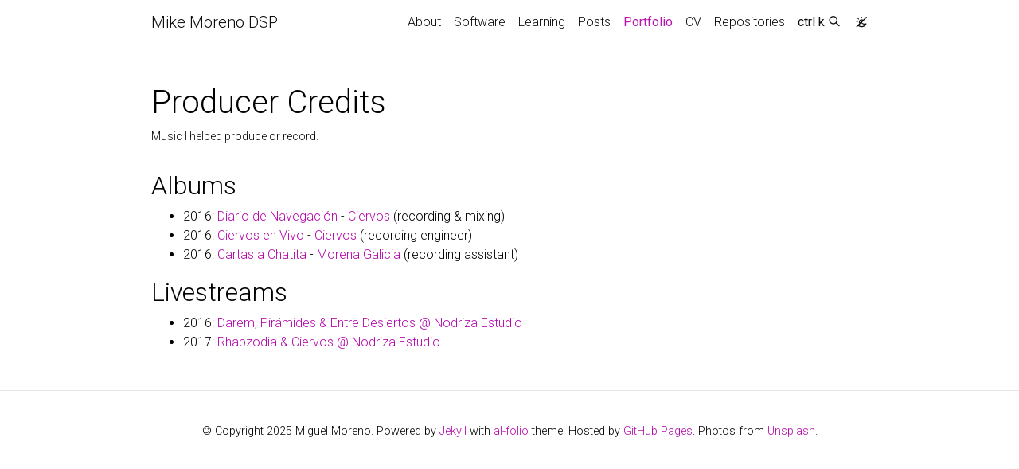

--- FILE ---
content_type: text/html; charset=utf-8
request_url: https://mikemorenodsp.github.io/portfolio/producer-credits/
body_size: 2998
content:
<!DOCTYPE html> <html lang="en"> <head> <meta http-equiv="Content-Type" content="text/html; charset=UTF-8"> <meta charset="utf-8"> <meta name="viewport" content="width=device-width, initial-scale=1, shrink-to-fit=no"> <meta http-equiv="X-UA-Compatible" content="IE=edge"> <title> Producer Credits | Mike Moreno DSP </title> <meta name="author" content="Miguel Moreno"> <meta name="description" content="Music I helped produce or record."> <meta name="keywords" content="dsp, audio-plugins, music-tech, sound-design"> <link rel="stylesheet" href="/assets/css/bootstrap.min.css?a4b3f509e79c54a512b890d73235ef04"> <link rel="stylesheet" href="https://cdn.jsdelivr.net/npm/mdbootstrap@4.20.0/css/mdb.min.css" integrity="sha256-jpjYvU3G3N6nrrBwXJoVEYI/0zw8htfFnhT9ljN3JJw=" crossorigin="anonymous"> <link defer rel="stylesheet" href="/assets/css/academicons.min.css?f0b7046b84e425c55f3463ac249818f5"> <link defer rel="stylesheet" href="/assets/css/scholar-icons.css?62b2ac103a88034e6882a5be5f3e2772"> <link defer rel="stylesheet" type="text/css" href="https://fonts.googleapis.com/css?family=Roboto:300,400,500,700|Roboto+Slab:100,300,400,500,700|Material+Icons&amp;display=swap"> <link defer rel="stylesheet" href="/assets/css/jekyll-pygments-themes-github.css?591dab5a4e56573bf4ef7fd332894c99" media="" id="highlight_theme_light"> <link rel="shortcut icon" href="data:image/svg+xml,&lt;svg%20xmlns=%22http://www.w3.org/2000/svg%22%20viewBox=%220%200%20100%20100%22&gt;&lt;text%20y=%22.9em%22%20font-size=%2290%22&gt;%F0%9F%A5%B8&lt;/text&gt;&lt;/svg&gt;"> <link rel="stylesheet" href="/assets/css/main.css?d41d8cd98f00b204e9800998ecf8427e"> <link rel="canonical" href="https://mikemorenodsp.github.io/portfolio/producer-credits/"> <script src="/assets/js/theme.js?9a0c749ec5240d9cda97bc72359a72c0"></script> <link defer rel="stylesheet" href="/assets/css/jekyll-pygments-themes-native.css?5847e5ed4a4568527aa6cfab446049ca" media="none" id="highlight_theme_dark"> <script>
    initTheme();
  </script> </head> <body class="fixed-top-nav sticky-bottom-footer"> <header> <nav id="navbar" class="navbar navbar-light navbar-expand-sm fixed-top" role="navigation"> <div class="container"> <a class="navbar-brand title font-weight-lighter" href="/"> Mike Moreno DSP </a> <button class="navbar-toggler collapsed ml-auto" type="button" data-toggle="collapse" data-target="#navbarNav" aria-controls="navbarNav" aria-expanded="false" aria-label="Toggle navigation"> <span class="sr-only">Toggle navigation</span> <span class="icon-bar top-bar"></span> <span class="icon-bar middle-bar"></span> <span class="icon-bar bottom-bar"></span> </button> <div class="collapse navbar-collapse text-right" id="navbarNav"> <ul class="navbar-nav ml-auto flex-nowrap"> <li class="nav-item "> <a class="nav-link" href="/">About </a> </li> <li class="nav-item "> <a class="nav-link" href="/software/">Software </a> </li> <li class="nav-item "> <a class="nav-link" href="/learning/">Learning </a> </li> <li class="nav-item "> <a class="nav-link" href="/posts/index.html">Posts </a> </li> <li class="nav-item active"> <a class="nav-link" href="/portfolio/">Portfolio <span class="sr-only">(current)</span> </a> </li> <li class="nav-item "> <a class="nav-link" href="/cv/">CV </a> </li> <li class="nav-item "> <a class="nav-link" href="/repositories/">Repositories </a> </li> <li class="nav-item"> <button id="search-toggle" title="Search" onclick="openSearchModal()"> <span class="nav-link">ctrl k <i class="ti ti-search"></i></span> </button> </li> <li class="toggle-container"> <button id="light-toggle" title="Change theme"> <i class="ti ti-sun-moon" id="light-toggle-system"></i> <i class="ti ti-moon-filled" id="light-toggle-dark"></i> <i class="ti ti-sun-filled" id="light-toggle-light"></i> </button> </li> </ul> </div> </div> </nav> <progress id="progress" value="0"> <div class="progress-container"> <span class="progress-bar"></span> </div> </progress> </header> <div class="container mt-5" role="main"> <div class="post"> <header class="post-header"> <h1 class="post-title">Producer Credits</h1> <p class="post-description">Music I helped produce or record.</p> </header> <article> <h2 id="albums">Albums</h2> <ul> <li>2016: <a href="https://open.spotify.com/album/4wTa9ObhNBhYMbkp32q0qK" rel="external nofollow noopener" target="_blank">Diario de Navegación</a> - <a href="https://www.facebook.com/Ciervosmx" rel="external nofollow noopener" target="_blank">Ciervos</a> (recording &amp; mixing)</li> <li>2016: <a href="https://open.spotify.com/album/4UrIHw9oKk6u8lTP2dOqKs" rel="external nofollow noopener" target="_blank">Ciervos en Vivo</a> - <a href="https://www.facebook.com/Ciervosmx" rel="external nofollow noopener" target="_blank">Ciervos</a> (recording engineer)</li> <li>2016: <a href="https://open.spotify.com/album/2zep8j5WgmQZlFbSibab0G" rel="external nofollow noopener" target="_blank">Cartas a Chatita</a> - <a href="https://www.facebook.com/GaliciaMorena" rel="external nofollow noopener" target="_blank">Morena Galicia</a> (recording assistant)</li> </ul> <h2 id="livestreams">Livestreams</h2> <ul> <li>2016: <a href="https://www.facebook.com/gooyouthfilmphoto/videos/403494036672566/" rel="external nofollow noopener" target="_blank">Darem, Pirámides &amp; Entre Desiertos @ Nodriza Estudio</a> </li> <li>2017: <a href="https://www.facebook.com/Ciervosmx/videos/458900264501268/" rel="external nofollow noopener" target="_blank">Rhapzodia &amp; Ciervos @ Nodriza Estudio</a> </li> </ul> </article> </div> </div> <footer class="sticky-bottom mt-5" role="contentinfo"> <div class="container"> © Copyright 2025 Miguel Moreno. Powered by <a href="https://jekyllrb.com/" target="_blank" rel="external nofollow noopener">Jekyll</a> with <a href="https://github.com/alshedivat/al-folio" rel="external nofollow noopener" target="_blank">al-folio</a> theme. Hosted by <a href="https://pages.github.com/" target="_blank" rel="external nofollow noopener">GitHub Pages</a>. Photos from <a href="https://unsplash.com" target="_blank" rel="external nofollow noopener">Unsplash</a>. </div> </footer> <script src="https://cdn.jsdelivr.net/npm/jquery@3.6.0/dist/jquery.min.js" integrity="sha256-/xUj+3OJU5yExlq6GSYGSHk7tPXikynS7ogEvDej/m4=" crossorigin="anonymous"></script> <script src="/assets/js/bootstrap.bundle.min.js"></script> <script src="https://cdn.jsdelivr.net/npm/mdbootstrap@4.20.0/js/mdb.min.js" integrity="sha256-NdbiivsvWt7VYCt6hYNT3h/th9vSTL4EDWeGs5SN3DA=" crossorigin="anonymous"></script> <script defer src="https://cdn.jsdelivr.net/npm/masonry-layout@4.2.2/dist/masonry.pkgd.min.js" integrity="sha256-Nn1q/fx0H7SNLZMQ5Hw5JLaTRZp0yILA/FRexe19VdI=" crossorigin="anonymous"></script> <script defer src="https://cdn.jsdelivr.net/npm/imagesloaded@5.0.0/imagesloaded.pkgd.min.js" integrity="sha256-htrLFfZJ6v5udOG+3kNLINIKh2gvoKqwEhHYfTTMICc=" crossorigin="anonymous"></script> <script defer src="/assets/js/masonry.js?a0db7e5d5c70cc3252b3138b0c91dcaf" type="text/javascript"></script> <script defer src="https://cdn.jsdelivr.net/npm/medium-zoom@1.1.0/dist/medium-zoom.min.js" integrity="sha256-ZgMyDAIYDYGxbcpJcfUnYwNevG/xi9OHKaR/8GK+jWc=" crossorigin="anonymous"></script> <script defer src="/assets/js/zoom.js?85ddb88934d28b74e78031fd54cf8308"></script> <script src="/assets/js/no_defer.js?2781658a0a2b13ed609542042a859126"></script> <script defer src="/assets/js/common.js?e0514a05c5c95ac1a93a8dfd5249b92e"></script> <script defer src="/assets/js/copy_code.js?12775fdf7f95e901d7119054556e495f" type="text/javascript"></script> <script defer src="/assets/js/jupyter_new_tab.js?d9f17b6adc2311cbabd747f4538bb15f"></script> <script async src="https://d1bxh8uas1mnw7.cloudfront.net/assets/embed.js"></script> <script async src="https://badge.dimensions.ai/badge.js"></script> <script defer type="text/javascript" id="MathJax-script" src="https://cdn.jsdelivr.net/npm/mathjax@3.2.2/es5/tex-mml-chtml.js" integrity="sha256-MASABpB4tYktI2Oitl4t+78w/lyA+D7b/s9GEP0JOGI=" crossorigin="anonymous"></script> <script src="/assets/js/mathjax-setup.js?70d799092f862ad98c7876aa47712e20"></script> <script defer src="https://cdnjs.cloudflare.com/polyfill/v3/polyfill.min.js?features=es6" crossorigin="anonymous"></script> <script defer src="/assets/js/progress-bar.js?2f30e0e6801ea8f5036fa66e1ab0a71a" type="text/javascript"></script> <script src="/assets/js/vanilla-back-to-top.min.js?f40d453793ff4f64e238e420181a1d17"></script> <script>
    addBackToTop();
  </script> <script type="module" src="/assets/js/search/ninja-keys.min.js?a3446f084dcaecc5f75aa1757d087dcf"></script> <ninja-keys hidebreadcrumbs noautoloadmdicons placeholder="Type to start searching"></ninja-keys> <script src="/assets/js/search-setup.js?6c304f7b1992d4b60f7a07956e52f04a"></script> <script src="/assets/js/search-data.js"></script> <script src="/assets/js/shortcut-key.js?6f508d74becd347268a7f822bca7309d"></script> </body> </html>

--- FILE ---
content_type: application/javascript; charset=utf-8
request_url: https://mikemorenodsp.github.io/assets/js/theme.js?9a0c749ec5240d9cda97bc72359a72c0
body_size: 1007
content:
let toggleThemeSetting=()=>{let e=determineThemeSetting();setThemeSetting("system"==e?"light":"light"==e?"dark":"system")},setThemeSetting=e=>{localStorage.setItem("theme",e),document.documentElement.setAttribute("data-theme-setting",e),applyTheme()},applyTheme=()=>{let e=determineComputedTheme();transTheme(),setHighlight(e),setGiscusTheme(e),setSearchTheme(e),"undefined"!=typeof mermaid&&setMermaidTheme(e),"undefined"!=typeof Diff2HtmlUI&&setDiff2htmlTheme(e),"undefined"!=typeof echarts&&setEchartsTheme(e),"undefined"!=typeof vegaEmbed&&setVegaLiteTheme(e),document.documentElement.setAttribute("data-theme",e);let t=document.getElementsByTagName("table");for(let i=0;i<t.length;i++)"dark"==e?t[i].classList.add("table-dark"):t[i].classList.remove("table-dark");let i=document.getElementsByClassName("jupyter-notebook-iframe-container");for(let t=0;t<i.length;t++){let m=i[t].getElementsByTagName("iframe")[0].contentWindow.document.body;"dark"==e?(m.setAttribute("data-jp-theme-light","false"),m.setAttribute("data-jp-theme-name","JupyterLab Dark")):(m.setAttribute("data-jp-theme-light","true"),m.setAttribute("data-jp-theme-name","JupyterLab Light"))}"undefined"!=typeof medium_zoom&&medium_zoom.update({background:getComputedStyle(document.documentElement).getPropertyValue("--global-bg-color")+"ee"})},setHighlight=e=>{"dark"==e?(document.getElementById("highlight_theme_light").media="none",document.getElementById("highlight_theme_dark").media=""):(document.getElementById("highlight_theme_dark").media="none",document.getElementById("highlight_theme_light").media="")},setGiscusTheme=e=>{function t(e){const t=document.querySelector("iframe.giscus-frame");t&&t.contentWindow.postMessage({giscus:e},"https://giscus.app")}t({setConfig:{theme:e}})},addMermaidZoom=(e,t)=>{d3.selectAll(".mermaid svg").each((function(){var e=d3.select(this);e.html("<g>"+e.html()+"</g>");var t=e.select("g"),i=d3.zoom().on("zoom",(function(e){t.attr("transform",e.transform)}));e.call(i)})),t.disconnect()},setMermaidTheme=e=>{"light"==e&&(e="default"),document.querySelectorAll(".mermaid").forEach((e=>{let t=e.previousSibling.childNodes[0].innerHTML;e.removeAttribute("data-processed"),e.innerHTML=t})),mermaid.initialize({theme:e}),window.mermaid.init(void 0,document.querySelectorAll(".mermaid"));const t=document.querySelector(".mermaid svg");if(null!==t){const e={childList:!0};new MutationObserver(addMermaidZoom).observe(t,e)}},setDiff2htmlTheme=e=>{document.querySelectorAll(".diff2html").forEach((t=>{let i=t.previousSibling.childNodes[0].innerHTML;t.innerHTML="";new Diff2HtmlUI(t,i,{colorScheme:e,drawFileList:!0,highlight:!0,matching:"lines"}).draw()}))},setEchartsTheme=e=>{document.querySelectorAll(".echarts").forEach((t=>{let i=t.previousSibling.childNodes[0].innerHTML;if(echarts.dispose(t),"dark"===e)var m=echarts.init(t,"dark-fresh-cut");else m=echarts.init(t);m.setOption(JSON.parse(i))}))},setVegaLiteTheme=e=>{document.querySelectorAll(".vega-lite").forEach((t=>{let i=t.previousSibling.childNodes[0].innerHTML;t.innerHTML="","dark"===e?vegaEmbed(t,JSON.parse(i),{theme:"dark"}):vegaEmbed(t,JSON.parse(i))}))},setSearchTheme=e=>{const t=document.querySelector("ninja-keys");t&&("dark"===e?t.classList.add("dark"):t.classList.remove("dark"))},transTheme=()=>{document.documentElement.classList.add("transition"),window.setTimeout((()=>{document.documentElement.classList.remove("transition")}),500)},determineThemeSetting=()=>{let e=localStorage.getItem("theme");return"dark"!=e&&"light"!=e&&"system"!=e&&(e="system"),e},determineComputedTheme=()=>{let e=determineThemeSetting();if("system"==e){const e=window.matchMedia;return e&&e("(prefers-color-scheme: dark)").matches?"dark":"light"}return e},initTheme=()=>{let e=determineThemeSetting();setThemeSetting(e),document.addEventListener("DOMContentLoaded",(function(){document.getElementById("light-toggle").addEventListener("click",(function(){toggleThemeSetting()}))})),window.matchMedia("(prefers-color-scheme: dark)").addEventListener("change",(({matches:e})=>{applyTheme()}))};

--- FILE ---
content_type: application/javascript; charset=utf-8
request_url: https://mikemorenodsp.github.io/assets/js/mathjax-setup.js?70d799092f862ad98c7876aa47712e20
body_size: -379
content:
window.MathJax={tex:{tags:"ams"}};

--- FILE ---
content_type: application/javascript; charset=utf-8
request_url: https://mikemorenodsp.github.io/assets/js/search-data.js
body_size: 1889
content:
// get the ninja-keys element
const ninja = document.querySelector('ninja-keys');

// add the home and posts menu items
ninja.data = [{
    id: "nav-about",
    title: "About",
    section: "Navigation",
    handler: () => {
      window.location.href = "/";
    },
  },{id: "nav-software",
          title: "Software",
          description: "",
          section: "Navigation",
          handler: () => {
            window.location.href = "/software/";
          },
        },{id: "nav-learning",
          title: "Learning",
          description: "",
          section: "Navigation",
          handler: () => {
            window.location.href = "/learning/";
          },
        },{id: "nav-posts",
          title: "Posts",
          description: "",
          section: "Navigation",
          handler: () => {
            window.location.href = "/posts/index.html";
          },
        },{id: "nav-portfolio",
          title: "Portfolio",
          description: "",
          section: "Navigation",
          handler: () => {
            window.location.href = "/portfolio/";
          },
        },{id: "nav-cv",
          title: "CV",
          description: "",
          section: "Navigation",
          handler: () => {
            window.location.href = "/cv/";
          },
        },{id: "nav-repositories",
          title: "Repositories",
          description: "",
          section: "Navigation",
          handler: () => {
            window.location.href = "/repositories/";
          },
        },{id: "post-macos-ux-for-windows",
      
        title: "macOS UX for Windows",
      
      description: "Apps and Settings to make Windows feel more like macOS.",
      section: "Posts",
      handler: () => {
        
          window.location.href = "/posts/macos-ux-for-windows/";
        
      },
    },{id: "post-pure-data-faq",
      
        title: "Pure Data FAQ",
      
      description: "Frequently Asked Questions about Pure Data.",
      section: "Posts",
      handler: () => {
        
          window.location.href = "/posts/pure-data-faq/";
        
      },
    },{id: "post-basic-waveforms-in-pd-vanilla",
      
        title: "Basic waveforms in pd vanilla",
      
      description: "How to create basic synthesizer waveforms.",
      section: "Posts",
      handler: () => {
        
          window.location.href = "/posts/basic-waveforms/";
        
      },
    },{id: "post-realistic-drums-with-karplus-strong-synthesis",
      
        title: "Realistic drums with karplus-strong synthesis",
      
      description: "Documentation on [mymembrane~], an algorithm to synthesize realistic drum sounds.",
      section: "Posts",
      handler: () => {
        
          window.location.href = "/posts/Realistic-drums-with-karplus-strong-synthesis/";
        
      },
    },{id: "post-low-effort-equal-loudness-oscillator",
      
        title: "Low-effort equal-loudness oscillator",
      
      description: "",
      section: "Posts",
      handler: () => {
        
          window.location.href = "/posts/equal-loudness-oscillator/";
        
      },
    },{id: "post-ep-mk1-documentation",
      
        title: "EP-MK1 Documentation",
      
      description: "",
      section: "Posts",
      handler: () => {
        
          window.location.href = "/posts/documentation-ep-mk1/";
        
      },
    },{id: "post-algorithmic-composition-catarina-2019",
      
        title: "Algorithmic Composition // Catarina (2019)",
      
      description: "",
      section: "Posts",
      handler: () => {
        
          window.location.href = "/posts/algorithmic-composition-catarina/";
        
      },
    },{id: "portfolio-arturia-internship-2016",
          title: 'Arturia Internship (2016)',
          description: "Beta Tester for the V Collection 5 &amp; audio programmer for a drum sampler prototype.",
          section: "Portfolio",handler: () => {
              window.location.href = "/portfolio/arturia-internship/";
            },},{id: "portfolio-discography",
          title: 'Discography',
          description: "Music I&#39;ve composed for Studio and Live settings by myself or with collaborators.",
          section: "Portfolio",handler: () => {
              window.location.href = "/portfolio/discography/";
            },},{id: "portfolio-drum-machine-moon-echo-audio",
          title: 'Drum Machine - Moon Echo Audio',
          description: "A fully synthesized drum machine custom made for Moon Echo Audio.",
          section: "Portfolio",handler: () => {
              window.location.href = "/portfolio/drum-machine-moon-echo-audio/";
            },},{id: "portfolio-filmography",
          title: 'Filmography',
          description: "Films and Short Films I&#39;ve worked on as a Sound Editor, Sound Designer or Composer.",
          section: "Portfolio",handler: () => {
              window.location.href = "/portfolio/filmography/";
            },},{id: "portfolio-kessler-i-2018",
          title: 'Kessler I (2018)',
          description: "Kessler Syndrome is a series of sculptures that reflects on the current state of telecommunications and their effects on how we exchange information.",
          section: "Portfolio",handler: () => {
              window.location.href = "/portfolio/kessler-i/";
            },},{id: "portfolio-mexsynthco-2019",
          title: 'MexSynthCo 2019',
          description: "Mexico&#39;s first synthesizer convention where I gave a speech about making plugins with Pure Data.",
          section: "Portfolio",handler: () => {
              window.location.href = "/portfolio/mexsynthco-2019/";
            },},{id: "portfolio-neon-scifi-neuro",
          title: 'Neon SciFi - Neuro',
          description: "A private event presenting a set of interactive installations controlled by EEG headbands.",
          section: "Portfolio",handler: () => {
              window.location.href = "/portfolio/neon-scifi-neuro/";
            },},{id: "portfolio-neurohumanities-lab",
          title: 'NeuroHumanities Lab',
          description: "Interactive art installation meant for research on the participant’s emotions through EEG.",
          section: "Portfolio",handler: () => {
              window.location.href = "/portfolio/neurohumanities-lab/";
            },},{id: "portfolio-producer-credits",
          title: 'Producer Credits',
          description: "Music I helped produce or record.",
          section: "Portfolio",handler: () => {
              window.location.href = "/portfolio/producer-credits/";
            },},{id: "portfolio-stivn-studios-metaportals",
          title: 'Stivn Studios - MetaPortals',
          description: "Sound Design for a set of NFTs.",
          section: "Portfolio",handler: () => {
              window.location.href = "/portfolio/stivn-studios/";
            },},{id: "portfolio-teaching-experience",
          title: 'Teaching Experience',
          description: "A list of workshops and courses that I have given.",
          section: "Portfolio",handler: () => {
              window.location.href = "/portfolio/teaching-experience/";
            },},{id: "software-euklid",
          title: 'Euklid',
          description: "MIDI effect that generates Euclidean Rhythms in real time.",
          section: "Software",handler: () => {
              window.location.href = "/software/Euklid/";
            },},{id: "software-jamp-bleep",
          title: 'jAmp Bleep',
          description: "iOS App / AUv3 port of my bleep machine by jAmp",
          section: "Software",handler: () => {
              window.location.href = "/software/bleep/";
            },},{id: "software-ep-mk1",
          title: 'EP-MK1',
          description: "Real-time synthesized model of an Electric Piano built using Pure Data and Camomile.",
          section: "Software",handler: () => {
              window.location.href = "/software/ep-mk1/";
            },},{id: "software-ks-strings-for-organelle",
          title: 'KS Strings for Organelle',
          description: "Organelle port of my KS String Synth by Critter &amp; Guitari",
          section: "Software",handler: () => {
              window.location.href = "/software/ks-strings/";
            },},{id: "software-lira-8",
          title: 'LIRA-8',
          description: "Digital attempt at emulating SOMA Lab&#39;s Lyra-8 signal flow and sound.",
          section: "Software",handler: () => {
              window.location.href = "/software/lira-8/";
            },},{id: "software-m2p",
          title: 'M2P',
          description: "Effect that turns monophonic synthesizers to polyphonic through MIDI and Audio.",
          section: "Software",handler: () => {
              window.location.href = "/software/m2p/";
            },},{id: "software-shin-t",
          title: 'Shin-T',
          description: "Polyphonic subtractive synthesizer made in JUCE using the DaisySP library.",
          section: "Software",handler: () => {
              window.location.href = "/software/shin-t/";
            },},{
        id: 'social-discord',
        title: 'Discord',
        section: 'Socials',
        handler: () => {
          window.open("https://discord.com/users/262801511552253963", "_blank");
        },
      },{
        id: 'social-email',
        title: 'email',
        section: 'Socials',
        handler: () => {
          window.open("mailto:%6D%69%6B%65%6D%6F%72%65%6E%6F%64%73%70@%67%6D%61%69%6C.%63%6F%6D", "_blank");
        },
      },{
        id: 'social-github',
        title: 'GitHub',
        section: 'Socials',
        handler: () => {
          window.open("https://github.com/MikeMorenoDSP", "_blank");
        },
      },{
        id: 'social-instagram',
        title: 'Instagram',
        section: 'Socials',
        handler: () => {
          window.open("https://instagram.com/mikemorenodsp", "_blank");
        },
      },{
        id: 'social-youtube',
        title: 'YouTube',
        section: 'Socials',
        handler: () => {
          window.open("https://youtube.com/@mikemorenodsp", "_blank");
        },
      },{
      id: 'light-theme',
      title: 'Change theme to light',
      description: 'Change the theme of the site to Light',
      section: 'Theme',
      handler: () => {
        setThemeSetting("light");
      },
    },
    {
      id: 'dark-theme',
      title: 'Change theme to dark',
      description: 'Change the theme of the site to Dark',
      section: 'Theme',
      handler: () => {
        setThemeSetting("dark");
      },
    },
    {
      id: 'system-theme',
      title: 'Use system default theme',
      description: 'Change the theme of the site to System Default',
      section: 'Theme',
      handler: () => {
        setThemeSetting("system");
      },
    },];
